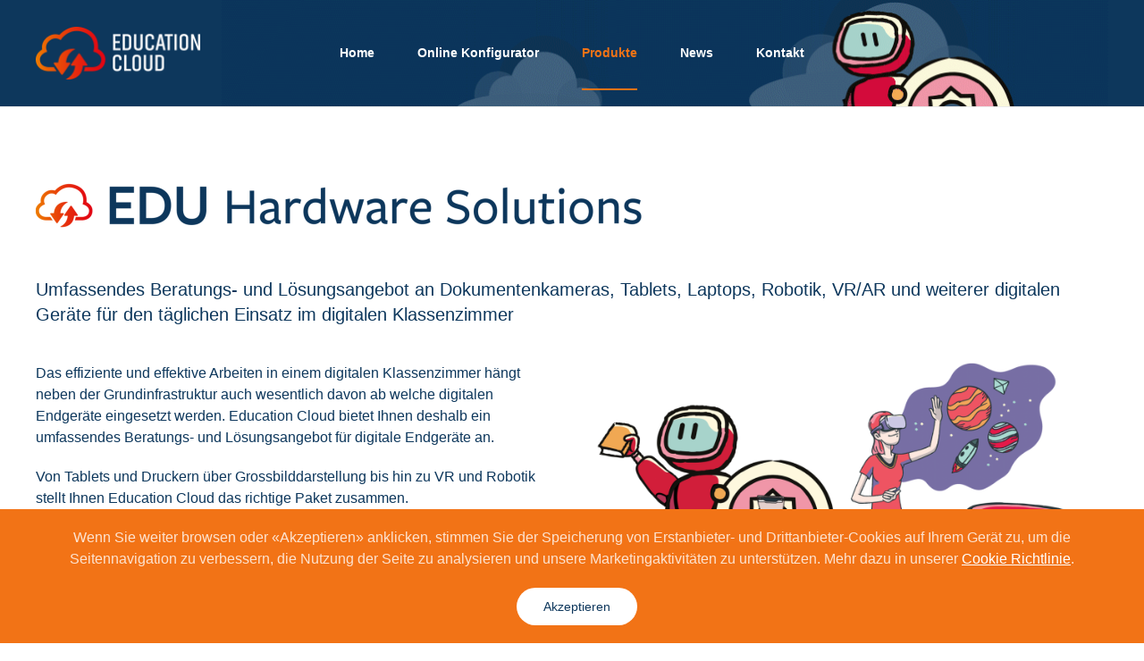

--- FILE ---
content_type: text/html; charset=UTF-8
request_url: https://www.education-cloud.eu/?p=1649
body_size: 41883
content:
<!DOCTYPE html>
<html lang="de-CH">
    <head>
        <meta charset="UTF-8">
        <meta http-equiv="X-UA-Compatible" content="IE=edge">
        <meta name="viewport" content="width=device-width, initial-scale=1">
        <link rel="shortcut icon" href="/wp-content/uploads/2020/07/Icon_96.png">
        <link rel="apple-touch-icon" href="/wp-content/uploads/2020/07/Icon_180.png">
                <link rel="pingback" href="https://www.education-cloud.eu/xmlrpc.php">
                <title>EDU Hardware Solutions &#8211; Education Cloud</title>
<meta name='robots' content='max-image-preview:large' />
	<style>img:is([sizes="auto" i], [sizes^="auto," i]) { contain-intrinsic-size: 3000px 1500px }</style>
	<link rel='dns-prefetch' href='//www.education-cloud.eu' />
<link rel="alternate" type="application/rss+xml" title="Education Cloud &raquo; Feed" href="https://www.education-cloud.eu/?feed=rss2" />
<link rel="alternate" type="application/rss+xml" title="Education Cloud &raquo; Kommentar-Feed" href="https://www.education-cloud.eu/?feed=comments-rss2" />
<link rel="alternate" type="application/rss+xml" title="Education Cloud &raquo; EDU Hardware Solutions Kommentar-Feed" href="https://www.education-cloud.eu/?feed=rss2&#038;p=1649" />
<script type="text/javascript">
/* <![CDATA[ */
window._wpemojiSettings = {"baseUrl":"https:\/\/s.w.org\/images\/core\/emoji\/15.1.0\/72x72\/","ext":".png","svgUrl":"https:\/\/s.w.org\/images\/core\/emoji\/15.1.0\/svg\/","svgExt":".svg","source":{"concatemoji":"https:\/\/www.education-cloud.eu\/wp-includes\/js\/wp-emoji-release.min.js?ver=6.8.1"}};
/*! This file is auto-generated */
!function(i,n){var o,s,e;function c(e){try{var t={supportTests:e,timestamp:(new Date).valueOf()};sessionStorage.setItem(o,JSON.stringify(t))}catch(e){}}function p(e,t,n){e.clearRect(0,0,e.canvas.width,e.canvas.height),e.fillText(t,0,0);var t=new Uint32Array(e.getImageData(0,0,e.canvas.width,e.canvas.height).data),r=(e.clearRect(0,0,e.canvas.width,e.canvas.height),e.fillText(n,0,0),new Uint32Array(e.getImageData(0,0,e.canvas.width,e.canvas.height).data));return t.every(function(e,t){return e===r[t]})}function u(e,t,n){switch(t){case"flag":return n(e,"\ud83c\udff3\ufe0f\u200d\u26a7\ufe0f","\ud83c\udff3\ufe0f\u200b\u26a7\ufe0f")?!1:!n(e,"\ud83c\uddfa\ud83c\uddf3","\ud83c\uddfa\u200b\ud83c\uddf3")&&!n(e,"\ud83c\udff4\udb40\udc67\udb40\udc62\udb40\udc65\udb40\udc6e\udb40\udc67\udb40\udc7f","\ud83c\udff4\u200b\udb40\udc67\u200b\udb40\udc62\u200b\udb40\udc65\u200b\udb40\udc6e\u200b\udb40\udc67\u200b\udb40\udc7f");case"emoji":return!n(e,"\ud83d\udc26\u200d\ud83d\udd25","\ud83d\udc26\u200b\ud83d\udd25")}return!1}function f(e,t,n){var r="undefined"!=typeof WorkerGlobalScope&&self instanceof WorkerGlobalScope?new OffscreenCanvas(300,150):i.createElement("canvas"),a=r.getContext("2d",{willReadFrequently:!0}),o=(a.textBaseline="top",a.font="600 32px Arial",{});return e.forEach(function(e){o[e]=t(a,e,n)}),o}function t(e){var t=i.createElement("script");t.src=e,t.defer=!0,i.head.appendChild(t)}"undefined"!=typeof Promise&&(o="wpEmojiSettingsSupports",s=["flag","emoji"],n.supports={everything:!0,everythingExceptFlag:!0},e=new Promise(function(e){i.addEventListener("DOMContentLoaded",e,{once:!0})}),new Promise(function(t){var n=function(){try{var e=JSON.parse(sessionStorage.getItem(o));if("object"==typeof e&&"number"==typeof e.timestamp&&(new Date).valueOf()<e.timestamp+604800&&"object"==typeof e.supportTests)return e.supportTests}catch(e){}return null}();if(!n){if("undefined"!=typeof Worker&&"undefined"!=typeof OffscreenCanvas&&"undefined"!=typeof URL&&URL.createObjectURL&&"undefined"!=typeof Blob)try{var e="postMessage("+f.toString()+"("+[JSON.stringify(s),u.toString(),p.toString()].join(",")+"));",r=new Blob([e],{type:"text/javascript"}),a=new Worker(URL.createObjectURL(r),{name:"wpTestEmojiSupports"});return void(a.onmessage=function(e){c(n=e.data),a.terminate(),t(n)})}catch(e){}c(n=f(s,u,p))}t(n)}).then(function(e){for(var t in e)n.supports[t]=e[t],n.supports.everything=n.supports.everything&&n.supports[t],"flag"!==t&&(n.supports.everythingExceptFlag=n.supports.everythingExceptFlag&&n.supports[t]);n.supports.everythingExceptFlag=n.supports.everythingExceptFlag&&!n.supports.flag,n.DOMReady=!1,n.readyCallback=function(){n.DOMReady=!0}}).then(function(){return e}).then(function(){var e;n.supports.everything||(n.readyCallback(),(e=n.source||{}).concatemoji?t(e.concatemoji):e.wpemoji&&e.twemoji&&(t(e.twemoji),t(e.wpemoji)))}))}((window,document),window._wpemojiSettings);
/* ]]> */
</script>
<style id='wp-emoji-styles-inline-css' type='text/css'>

	img.wp-smiley, img.emoji {
		display: inline !important;
		border: none !important;
		box-shadow: none !important;
		height: 1em !important;
		width: 1em !important;
		margin: 0 0.07em !important;
		vertical-align: -0.1em !important;
		background: none !important;
		padding: 0 !important;
	}
</style>
<link rel='stylesheet' id='wp-block-library-css' href='https://www.education-cloud.eu/wp-includes/css/dist/block-library/style.min.css?ver=6.8.1' type='text/css' media='all' />
<style id='classic-theme-styles-inline-css' type='text/css'>
/*! This file is auto-generated */
.wp-block-button__link{color:#fff;background-color:#32373c;border-radius:9999px;box-shadow:none;text-decoration:none;padding:calc(.667em + 2px) calc(1.333em + 2px);font-size:1.125em}.wp-block-file__button{background:#32373c;color:#fff;text-decoration:none}
</style>
<style id='global-styles-inline-css' type='text/css'>
:root{--wp--preset--aspect-ratio--square: 1;--wp--preset--aspect-ratio--4-3: 4/3;--wp--preset--aspect-ratio--3-4: 3/4;--wp--preset--aspect-ratio--3-2: 3/2;--wp--preset--aspect-ratio--2-3: 2/3;--wp--preset--aspect-ratio--16-9: 16/9;--wp--preset--aspect-ratio--9-16: 9/16;--wp--preset--color--black: #000000;--wp--preset--color--cyan-bluish-gray: #abb8c3;--wp--preset--color--white: #ffffff;--wp--preset--color--pale-pink: #f78da7;--wp--preset--color--vivid-red: #cf2e2e;--wp--preset--color--luminous-vivid-orange: #ff6900;--wp--preset--color--luminous-vivid-amber: #fcb900;--wp--preset--color--light-green-cyan: #7bdcb5;--wp--preset--color--vivid-green-cyan: #00d084;--wp--preset--color--pale-cyan-blue: #8ed1fc;--wp--preset--color--vivid-cyan-blue: #0693e3;--wp--preset--color--vivid-purple: #9b51e0;--wp--preset--gradient--vivid-cyan-blue-to-vivid-purple: linear-gradient(135deg,rgba(6,147,227,1) 0%,rgb(155,81,224) 100%);--wp--preset--gradient--light-green-cyan-to-vivid-green-cyan: linear-gradient(135deg,rgb(122,220,180) 0%,rgb(0,208,130) 100%);--wp--preset--gradient--luminous-vivid-amber-to-luminous-vivid-orange: linear-gradient(135deg,rgba(252,185,0,1) 0%,rgba(255,105,0,1) 100%);--wp--preset--gradient--luminous-vivid-orange-to-vivid-red: linear-gradient(135deg,rgba(255,105,0,1) 0%,rgb(207,46,46) 100%);--wp--preset--gradient--very-light-gray-to-cyan-bluish-gray: linear-gradient(135deg,rgb(238,238,238) 0%,rgb(169,184,195) 100%);--wp--preset--gradient--cool-to-warm-spectrum: linear-gradient(135deg,rgb(74,234,220) 0%,rgb(151,120,209) 20%,rgb(207,42,186) 40%,rgb(238,44,130) 60%,rgb(251,105,98) 80%,rgb(254,248,76) 100%);--wp--preset--gradient--blush-light-purple: linear-gradient(135deg,rgb(255,206,236) 0%,rgb(152,150,240) 100%);--wp--preset--gradient--blush-bordeaux: linear-gradient(135deg,rgb(254,205,165) 0%,rgb(254,45,45) 50%,rgb(107,0,62) 100%);--wp--preset--gradient--luminous-dusk: linear-gradient(135deg,rgb(255,203,112) 0%,rgb(199,81,192) 50%,rgb(65,88,208) 100%);--wp--preset--gradient--pale-ocean: linear-gradient(135deg,rgb(255,245,203) 0%,rgb(182,227,212) 50%,rgb(51,167,181) 100%);--wp--preset--gradient--electric-grass: linear-gradient(135deg,rgb(202,248,128) 0%,rgb(113,206,126) 100%);--wp--preset--gradient--midnight: linear-gradient(135deg,rgb(2,3,129) 0%,rgb(40,116,252) 100%);--wp--preset--font-size--small: 13px;--wp--preset--font-size--medium: 20px;--wp--preset--font-size--large: 36px;--wp--preset--font-size--x-large: 42px;--wp--preset--spacing--20: 0.44rem;--wp--preset--spacing--30: 0.67rem;--wp--preset--spacing--40: 1rem;--wp--preset--spacing--50: 1.5rem;--wp--preset--spacing--60: 2.25rem;--wp--preset--spacing--70: 3.38rem;--wp--preset--spacing--80: 5.06rem;--wp--preset--shadow--natural: 6px 6px 9px rgba(0, 0, 0, 0.2);--wp--preset--shadow--deep: 12px 12px 50px rgba(0, 0, 0, 0.4);--wp--preset--shadow--sharp: 6px 6px 0px rgba(0, 0, 0, 0.2);--wp--preset--shadow--outlined: 6px 6px 0px -3px rgba(255, 255, 255, 1), 6px 6px rgba(0, 0, 0, 1);--wp--preset--shadow--crisp: 6px 6px 0px rgba(0, 0, 0, 1);}:where(.is-layout-flex){gap: 0.5em;}:where(.is-layout-grid){gap: 0.5em;}body .is-layout-flex{display: flex;}.is-layout-flex{flex-wrap: wrap;align-items: center;}.is-layout-flex > :is(*, div){margin: 0;}body .is-layout-grid{display: grid;}.is-layout-grid > :is(*, div){margin: 0;}:where(.wp-block-columns.is-layout-flex){gap: 2em;}:where(.wp-block-columns.is-layout-grid){gap: 2em;}:where(.wp-block-post-template.is-layout-flex){gap: 1.25em;}:where(.wp-block-post-template.is-layout-grid){gap: 1.25em;}.has-black-color{color: var(--wp--preset--color--black) !important;}.has-cyan-bluish-gray-color{color: var(--wp--preset--color--cyan-bluish-gray) !important;}.has-white-color{color: var(--wp--preset--color--white) !important;}.has-pale-pink-color{color: var(--wp--preset--color--pale-pink) !important;}.has-vivid-red-color{color: var(--wp--preset--color--vivid-red) !important;}.has-luminous-vivid-orange-color{color: var(--wp--preset--color--luminous-vivid-orange) !important;}.has-luminous-vivid-amber-color{color: var(--wp--preset--color--luminous-vivid-amber) !important;}.has-light-green-cyan-color{color: var(--wp--preset--color--light-green-cyan) !important;}.has-vivid-green-cyan-color{color: var(--wp--preset--color--vivid-green-cyan) !important;}.has-pale-cyan-blue-color{color: var(--wp--preset--color--pale-cyan-blue) !important;}.has-vivid-cyan-blue-color{color: var(--wp--preset--color--vivid-cyan-blue) !important;}.has-vivid-purple-color{color: var(--wp--preset--color--vivid-purple) !important;}.has-black-background-color{background-color: var(--wp--preset--color--black) !important;}.has-cyan-bluish-gray-background-color{background-color: var(--wp--preset--color--cyan-bluish-gray) !important;}.has-white-background-color{background-color: var(--wp--preset--color--white) !important;}.has-pale-pink-background-color{background-color: var(--wp--preset--color--pale-pink) !important;}.has-vivid-red-background-color{background-color: var(--wp--preset--color--vivid-red) !important;}.has-luminous-vivid-orange-background-color{background-color: var(--wp--preset--color--luminous-vivid-orange) !important;}.has-luminous-vivid-amber-background-color{background-color: var(--wp--preset--color--luminous-vivid-amber) !important;}.has-light-green-cyan-background-color{background-color: var(--wp--preset--color--light-green-cyan) !important;}.has-vivid-green-cyan-background-color{background-color: var(--wp--preset--color--vivid-green-cyan) !important;}.has-pale-cyan-blue-background-color{background-color: var(--wp--preset--color--pale-cyan-blue) !important;}.has-vivid-cyan-blue-background-color{background-color: var(--wp--preset--color--vivid-cyan-blue) !important;}.has-vivid-purple-background-color{background-color: var(--wp--preset--color--vivid-purple) !important;}.has-black-border-color{border-color: var(--wp--preset--color--black) !important;}.has-cyan-bluish-gray-border-color{border-color: var(--wp--preset--color--cyan-bluish-gray) !important;}.has-white-border-color{border-color: var(--wp--preset--color--white) !important;}.has-pale-pink-border-color{border-color: var(--wp--preset--color--pale-pink) !important;}.has-vivid-red-border-color{border-color: var(--wp--preset--color--vivid-red) !important;}.has-luminous-vivid-orange-border-color{border-color: var(--wp--preset--color--luminous-vivid-orange) !important;}.has-luminous-vivid-amber-border-color{border-color: var(--wp--preset--color--luminous-vivid-amber) !important;}.has-light-green-cyan-border-color{border-color: var(--wp--preset--color--light-green-cyan) !important;}.has-vivid-green-cyan-border-color{border-color: var(--wp--preset--color--vivid-green-cyan) !important;}.has-pale-cyan-blue-border-color{border-color: var(--wp--preset--color--pale-cyan-blue) !important;}.has-vivid-cyan-blue-border-color{border-color: var(--wp--preset--color--vivid-cyan-blue) !important;}.has-vivid-purple-border-color{border-color: var(--wp--preset--color--vivid-purple) !important;}.has-vivid-cyan-blue-to-vivid-purple-gradient-background{background: var(--wp--preset--gradient--vivid-cyan-blue-to-vivid-purple) !important;}.has-light-green-cyan-to-vivid-green-cyan-gradient-background{background: var(--wp--preset--gradient--light-green-cyan-to-vivid-green-cyan) !important;}.has-luminous-vivid-amber-to-luminous-vivid-orange-gradient-background{background: var(--wp--preset--gradient--luminous-vivid-amber-to-luminous-vivid-orange) !important;}.has-luminous-vivid-orange-to-vivid-red-gradient-background{background: var(--wp--preset--gradient--luminous-vivid-orange-to-vivid-red) !important;}.has-very-light-gray-to-cyan-bluish-gray-gradient-background{background: var(--wp--preset--gradient--very-light-gray-to-cyan-bluish-gray) !important;}.has-cool-to-warm-spectrum-gradient-background{background: var(--wp--preset--gradient--cool-to-warm-spectrum) !important;}.has-blush-light-purple-gradient-background{background: var(--wp--preset--gradient--blush-light-purple) !important;}.has-blush-bordeaux-gradient-background{background: var(--wp--preset--gradient--blush-bordeaux) !important;}.has-luminous-dusk-gradient-background{background: var(--wp--preset--gradient--luminous-dusk) !important;}.has-pale-ocean-gradient-background{background: var(--wp--preset--gradient--pale-ocean) !important;}.has-electric-grass-gradient-background{background: var(--wp--preset--gradient--electric-grass) !important;}.has-midnight-gradient-background{background: var(--wp--preset--gradient--midnight) !important;}.has-small-font-size{font-size: var(--wp--preset--font-size--small) !important;}.has-medium-font-size{font-size: var(--wp--preset--font-size--medium) !important;}.has-large-font-size{font-size: var(--wp--preset--font-size--large) !important;}.has-x-large-font-size{font-size: var(--wp--preset--font-size--x-large) !important;}
:where(.wp-block-post-template.is-layout-flex){gap: 1.25em;}:where(.wp-block-post-template.is-layout-grid){gap: 1.25em;}
:where(.wp-block-columns.is-layout-flex){gap: 2em;}:where(.wp-block-columns.is-layout-grid){gap: 2em;}
:root :where(.wp-block-pullquote){font-size: 1.5em;line-height: 1.6;}
</style>
<link rel='stylesheet' id='contact-form-7-css' href='https://www.education-cloud.eu/wp-content/plugins/contact-form-7/includes/css/styles.css?ver=6.0.6' type='text/css' media='all' />
<link href="https://www.education-cloud.eu/wp-content/themes/yootheme/css/theme.1.css?ver=1770078001" rel="stylesheet">
<link href="https://www.education-cloud.eu/wp-content/themes/yootheme/css/theme.update.css?ver=2.4.9" rel="stylesheet">
<link rel="https://api.w.org/" href="https://www.education-cloud.eu/index.php?rest_route=/" /><link rel="alternate" title="JSON" type="application/json" href="https://www.education-cloud.eu/index.php?rest_route=/wp/v2/posts/1649" /><link rel="EditURI" type="application/rsd+xml" title="RSD" href="https://www.education-cloud.eu/xmlrpc.php?rsd" />
<meta name="generator" content="WordPress 6.8.1" />
<link rel="canonical" href="https://www.education-cloud.eu/?p=1649" />
<link rel='shortlink' href='https://www.education-cloud.eu/?p=1649' />
<link rel="alternate" title="oEmbed (JSON)" type="application/json+oembed" href="https://www.education-cloud.eu/index.php?rest_route=%2Foembed%2F1.0%2Fembed&#038;url=https%3A%2F%2Fwww.education-cloud.eu%2F%3Fp%3D1649" />
<link rel="alternate" title="oEmbed (XML)" type="text/xml+oembed" href="https://www.education-cloud.eu/index.php?rest_route=%2Foembed%2F1.0%2Fembed&#038;url=https%3A%2F%2Fwww.education-cloud.eu%2F%3Fp%3D1649&#038;format=xml" />
<script src="https://www.education-cloud.eu/wp-content/themes/yootheme/vendor/yootheme/theme-cookie/app/cookie.min.js?ver=2.4.9" defer></script>
<script src="https://www.education-cloud.eu/wp-content/themes/yootheme/vendor/assets/uikit/dist/js/uikit.min.js?ver=2.4.9"></script>
<script src="https://www.education-cloud.eu/wp-content/themes/yootheme/vendor/assets/uikit/dist/js/uikit-icons.min.js?ver=2.4.9"></script>
<script src="https://www.education-cloud.eu/wp-content/themes/yootheme/js/theme.js?ver=2.4.9"></script>
<script>var $theme = {"cookie":{"mode":"notification","template":"<div class=\"tm-cookie-banner uk-section uk-section-xsmall uk-section-primary uk-position-bottom uk-position-fixed\">\n        <div class=\"uk-container uk-container-expand uk-text-center\">\n\n            <p>Wenn Sie weiter browsen oder \u00abAkzeptieren\u00bb anklicken, stimmen Sie der Speicherung von Erstanbieter- und Drittanbieter-Cookies auf Ihrem Ger\u00e4t zu, um die Seitennavigation zu verbessern, die Nutzung der Seite zu analysieren und unsere Marketingaktivit\u00e4ten zu unterst\u00fctzen. Mehr dazu in unserer <span style=\"text-decoration: underline;\"><a href=\"https:\/\/www.education-cloud.eu\/?page_id=1699\" target=\"_blank\" rel=\"noopener\">Cookie Richtlinie<\/a><\/span>.<\/p>\n                            <button type=\"button\" class=\"js-accept uk-button uk-button-default uk-margin-small-left\" data-uk-toggle=\"target: !.uk-section; animation: true\">Akzeptieren<\/button>\n            \n            \n        <\/div>\n    <\/div>","position":"bottom"}};</script>
    </head>
    <body class="wp-singular post-template-default single single-post postid-1649 single-format-standard wp-theme-yootheme ">
        
        
        
        <div class="tm-page">

                        
<div class="tm-header-mobile uk-hidden@m">


    <div class="uk-navbar-container">
        <nav uk-navbar>

                        <div class="uk-navbar-left">

                                    
<a href="https://www.education-cloud.eu" class="uk-navbar-item uk-logo">
    <img alt="Education Cloud" src="/wp-content/themes/yootheme/cache/logo_educationcloud_180-c81cb0b4.png" srcset="/wp-content/themes/yootheme/cache/logo_educationcloud_180-c81cb0b4.png 186w, /wp-content/themes/yootheme/cache/logo_educationcloud_180-678977a5.png 372w" sizes="(min-width: 186px) 186px" data-width="186" data-height="60"></a>
                                    
                
                
            </div>
            
            
                        <div class="uk-navbar-right">

                
                                <a class="uk-navbar-toggle" href="#tm-mobile" uk-toggle>
                                        <div uk-navbar-toggle-icon></div>
                </a>
                
                
            </div>
            
        </nav>
    </div>

    

<div id="tm-mobile" uk-offcanvas mode="push" overlay flip>
    <div class="uk-offcanvas-bar">

        <button class="uk-offcanvas-close" type="button" uk-close></button>

        
            
<div class="uk-child-width-1-1" uk-grid>    <div>
<div class="uk-panel">

    
    
<ul class="uk-nav uk-nav-default">
    
	<li><a href="https://www.education-cloud.eu/" class=" menu-item menu-item-type-post_type menu-item-object-page menu-item-home">Home</a></li>
	<li><a href="https://konfigurator.education-cloud.eu/" target="_blank" class=" menu-item menu-item-type-custom menu-item-object-custom">Online Konfigurator</a></li>
	<li class="uk-active uk-parent"><a href="https://www.education-cloud.eu/?page_id=1913" class=" menu-item menu-item-type-post_type menu-item-object-page current-menu-ancestor current-menu-parent current_page_parent current_page_ancestor menu-item-has-children">Produkte</a>
	<ul class="uk-nav-sub">

		<li><a href="https://www.education-cloud.eu/?p=1652" class=" menu-item menu-item-type-post_type menu-item-object-post">EDU Academy</a></li>
		<li><a href="https://www.education-cloud.eu/?p=1647" class=" menu-item menu-item-type-post_type menu-item-object-post">EDU Connect</a></li>
		<li><a href="https://www.education-cloud.eu/?p=1641" class=" menu-item menu-item-type-post_type menu-item-object-post">EDU Control</a></li>
		<li><a href="https://www.education-cloud.eu/?p=1645" class=" menu-item menu-item-type-post_type menu-item-object-post">EDU E-Learning</a></li>
		<li><a href="https://www.education-cloud.eu/?p=2112" class=" menu-item menu-item-type-post_type menu-item-object-post">EDU Exam</a></li>
		<li class="uk-active"><a href="https://www.education-cloud.eu/?p=1649" class=" menu-item menu-item-type-post_type menu-item-object-post current-menu-item">EDU Hardware Solutions</a></li>
		<li><a href="https://www.education-cloud.eu/?p=1651" class=" menu-item menu-item-type-post_type menu-item-object-post">EDU Konzept</a></li>
		<li><a href="https://www.education-cloud.eu/?p=1648" class=" menu-item menu-item-type-post_type menu-item-object-post">EDU Network</a></li>
		<li><a href="https://www.education-cloud.eu/?p=1646" class=" menu-item menu-item-type-post_type menu-item-object-post">EDU Office</a></li>
		<li><a href="https://www.education-cloud.eu/?p=1653" class=" menu-item menu-item-type-post_type menu-item-object-post">EDU Portal</a></li>
		<li><a href="https://www.education-cloud.eu/?p=1639" class=" menu-item menu-item-type-post_type menu-item-object-post">EDU Server</a></li>
		<li><a href="https://www.education-cloud.eu/?p=1643" class=" menu-item menu-item-type-post_type menu-item-object-post">EDU Storage</a></li>
		<li><a href="https://www.education-cloud.eu/?p=5465" class=" menu-item menu-item-type-post_type menu-item-object-post">EDU Toolbox</a></li>
		<li><a href="https://www.education-cloud.eu/?p=2983" class=" menu-item menu-item-type-post_type menu-item-object-post">Dokumentenkameras</a></li>
		<li><a href="https://www.education-cloud.eu/?p=2987" class=" menu-item menu-item-type-post_type menu-item-object-post">Interaktive Displays</a></li>
		<li><a href="https://www.education-cloud.eu/?p=2990" class=" menu-item menu-item-type-post_type menu-item-object-post">IServ</a></li>
		<li><a href="https://www.education-cloud.eu/?p=3869" class=" menu-item menu-item-type-post_type menu-item-object-post">VIDEOFROG</a></li></ul></li>
	<li><a href="/index.php?post_type=post" class=" menu-item menu-item-type-custom menu-item-object-custom">News</a></li>
	<li class="uk-parent"><a class=" menu-item menu-item-type-custom menu-item-object-custom menu-item-has-children">Kontakt</a>
	<ul class="uk-nav-sub">

		<li><a href="https://www.education-cloud.eu/?page_id=1628" class=" menu-item menu-item-type-post_type menu-item-object-page">Deutschland</a></li>
		<li><a href="https://www.education-cloud.eu/?page_id=1629" class=" menu-item menu-item-type-post_type menu-item-object-page">Schweiz</a></li>
		<li><a href="https://www.education-cloud.eu/?page_id=1630" class=" menu-item menu-item-type-post_type menu-item-object-page">Österreich</a></li></ul></li></ul>

</div>
</div></div>
            
    </div>
</div>

</div>


<div class="tm-header uk-visible@m" uk-header>



        <div uk-sticky media="@m" show-on-up animation="uk-animation-slide-top" cls-active="uk-navbar-sticky" sel-target=".uk-navbar-container">
    
        <div class="uk-navbar-container">

            <div class="uk-container uk-container-expand">
                <nav class="uk-navbar" uk-navbar="{&quot;align&quot;:&quot;left&quot;,&quot;boundary&quot;:&quot;!.uk-navbar-container&quot;}">

                                        <div class="uk-navbar-left">

                                                    
<a href="https://www.education-cloud.eu" class="uk-navbar-item uk-logo">
    <img alt="Education Cloud" src="/wp-content/themes/yootheme/cache/logo_educationcloud_180-c81cb0b4.png" srcset="/wp-content/themes/yootheme/cache/logo_educationcloud_180-c81cb0b4.png 186w, /wp-content/themes/yootheme/cache/logo_educationcloud_180-678977a5.png 372w" sizes="(min-width: 186px) 186px" data-width="186" data-height="60"></a>
                                                    
                        
                    </div>
                    
                                        <div class="uk-navbar-center">

                        
                                                    
<ul class="uk-navbar-nav">
    
	<li><a href="https://www.education-cloud.eu/" class=" menu-item menu-item-type-post_type menu-item-object-page menu-item-home">Home</a></li>
	<li><a href="https://konfigurator.education-cloud.eu/" target="_blank" class=" menu-item menu-item-type-custom menu-item-object-custom">Online Konfigurator</a></li>
	<li class="uk-active uk-parent"><a href="https://www.education-cloud.eu/?page_id=1913" class=" menu-item menu-item-type-post_type menu-item-object-page current-menu-ancestor current-menu-parent current_page_parent current_page_ancestor menu-item-has-children">Produkte</a>
	<div class="uk-navbar-dropdown"><div class="uk-navbar-dropdown-grid uk-child-width-1-1" uk-grid><div><ul class="uk-nav uk-navbar-dropdown-nav">

		<li><a href="https://www.education-cloud.eu/?p=1652" class=" menu-item menu-item-type-post_type menu-item-object-post">EDU Academy</a></li>
		<li><a href="https://www.education-cloud.eu/?p=1647" class=" menu-item menu-item-type-post_type menu-item-object-post">EDU Connect</a></li>
		<li><a href="https://www.education-cloud.eu/?p=1641" class=" menu-item menu-item-type-post_type menu-item-object-post">EDU Control</a></li>
		<li><a href="https://www.education-cloud.eu/?p=1645" class=" menu-item menu-item-type-post_type menu-item-object-post">EDU E-Learning</a></li>
		<li><a href="https://www.education-cloud.eu/?p=2112" class=" menu-item menu-item-type-post_type menu-item-object-post">EDU Exam</a></li>
		<li class="uk-active"><a href="https://www.education-cloud.eu/?p=1649" class=" menu-item menu-item-type-post_type menu-item-object-post current-menu-item">EDU Hardware Solutions</a></li>
		<li><a href="https://www.education-cloud.eu/?p=1651" class=" menu-item menu-item-type-post_type menu-item-object-post">EDU Konzept</a></li>
		<li><a href="https://www.education-cloud.eu/?p=1648" class=" menu-item menu-item-type-post_type menu-item-object-post">EDU Network</a></li>
		<li><a href="https://www.education-cloud.eu/?p=1646" class=" menu-item menu-item-type-post_type menu-item-object-post">EDU Office</a></li>
		<li><a href="https://www.education-cloud.eu/?p=1653" class=" menu-item menu-item-type-post_type menu-item-object-post">EDU Portal</a></li>
		<li><a href="https://www.education-cloud.eu/?p=1639" class=" menu-item menu-item-type-post_type menu-item-object-post">EDU Server</a></li>
		<li><a href="https://www.education-cloud.eu/?p=1643" class=" menu-item menu-item-type-post_type menu-item-object-post">EDU Storage</a></li>
		<li><a href="https://www.education-cloud.eu/?p=5465" class=" menu-item menu-item-type-post_type menu-item-object-post">EDU Toolbox</a></li>
		<li><a href="https://www.education-cloud.eu/?p=2983" class=" menu-item menu-item-type-post_type menu-item-object-post">Dokumentenkameras</a></li>
		<li><a href="https://www.education-cloud.eu/?p=2987" class=" menu-item menu-item-type-post_type menu-item-object-post">Interaktive Displays</a></li>
		<li><a href="https://www.education-cloud.eu/?p=2990" class=" menu-item menu-item-type-post_type menu-item-object-post">IServ</a></li>
		<li><a href="https://www.education-cloud.eu/?p=3869" class=" menu-item menu-item-type-post_type menu-item-object-post">VIDEOFROG</a></li></ul></div></div></div></li>
	<li><a href="/index.php?post_type=post" class=" menu-item menu-item-type-custom menu-item-object-custom">News</a></li>
	<li class="uk-parent"><a class=" menu-item menu-item-type-custom menu-item-object-custom menu-item-has-children">Kontakt</a>
	<div class="uk-navbar-dropdown"><div class="uk-navbar-dropdown-grid uk-child-width-1-1" uk-grid><div><ul class="uk-nav uk-navbar-dropdown-nav">

		<li><a href="https://www.education-cloud.eu/?page_id=1628" class=" menu-item menu-item-type-post_type menu-item-object-page">Deutschland</a></li>
		<li><a href="https://www.education-cloud.eu/?page_id=1629" class=" menu-item menu-item-type-post_type menu-item-object-page">Schweiz</a></li>
		<li><a href="https://www.education-cloud.eu/?page_id=1630" class=" menu-item menu-item-type-post_type menu-item-object-page">Österreich</a></li></ul></div></div></div></li></ul>
                        
                    </div>
                    
                                        <div class="uk-navbar-right">

                        
                        
<div class="uk-navbar-item widget-media-image" id="widget-media_image-3">

    
    <img width="1000" height="120" src="https://www.education-cloud.eu/wp-content/uploads/2020/07/header_roboter.gif" class="image wp-image-1710  attachment-full size-full" alt="" style="max-width: 100%; height: auto;" decoding="async" fetchpriority="high" />
</div>

                    </div>
                    
                </nav>
            </div>

        </div>

        </div>
    





</div>
            
            
            <!-- Builder #page -->
<div class="uk-section-default uk-section">
    
        
        
        
            
                                <div class="uk-container">                
                    
                    <div class="tm-grid-expand uk-child-width-1-1 uk-grid-margin" uk-grid>
<div>
    
        
            
            
                
<div class="uk-margin">
        <img class="el-image" alt="EDU Hardware Solutions" data-src="/wp-content/themes/yootheme/cache/Hardware-Solutions-ab1136a6.png" data-srcset="/wp-content/themes/yootheme/cache/Hardware-Solutions-ab1136a6.png 691w, /wp-content/themes/yootheme/cache/Hardware-Solutions-45230990.png 768w, /wp-content/themes/yootheme/cache/Hardware-Solutions-c199296d.png 1024w, /wp-content/themes/yootheme/cache/Hardware-Solutions-62d76b8b.png 1366w, /wp-content/themes/yootheme/cache/Hardware-Solutions-11811b26.png 1382w" data-sizes="(min-width: 691px) 691px" data-width="691" data-height="80" uk-img>    
    
</div>

            
        
    
</div>
</div><div class="tm-grid-expand uk-child-width-1-1 uk-grid-margin" uk-grid>
<div>
    
        
            
            
                <div class="uk-panel uk-text-lead uk-text-secondary uk-margin"><p>Umfassendes Beratungs- und Lösungsangebot an Dokumentenkameras, Tablets, Laptops, Robotik, VR/AR und weiterer digitalen Geräte für den täglichen Einsatz im digitalen Klassenzimmer</p></div>
            
        
    
</div>
</div><div class="tm-grid-expand uk-grid-margin" uk-grid>
<div class="uk-width-1-2@m">
    
        
            
            
                <div class="uk-panel uk-margin"><p>Das effiziente und effektive Arbeiten in einem digitalen Klassenzimmer hängt neben der Grundinfrastruktur auch wesentlich davon ab welche digitalen Endgeräte eingesetzt werden. Education Cloud bietet Ihnen deshalb ein umfassendes Beratungs- und Lösungsangebot für digitale Endgeräte an.</p>
<p>Von Tablets und Druckern über Grossbilddarstellung bis hin zu VR und Robotik stellt Ihnen Education Cloud das richtige Paket zusammen.</p>
<p>Der Einsatz digitaler Geräte kann aber nur erfolgreich sein, wenn auch ein pädagogischer Nutzen ersichtlich ist. Deshalb gilt auch hier: kein technisches Gerät ohne pädagogisches Einsatzkonzept.</p></div>
            
        
    
</div>

<div class="uk-width-1-2@m">
    
        
            
            
                
<div class="uk-margin">
        <img class="el-image" alt="Künstlerische Darstellung EDU Hardware Solutions" data-src="/wp-content/themes/yootheme/cache/EDU_Hardware_Solutions_P-7a8cf7eb.png" data-srcset="/wp-content/themes/yootheme/cache/EDU_Hardware_Solutions_P-a7b50739.png 768w, /wp-content/themes/yootheme/cache/EDU_Hardware_Solutions_P-a95ee8a7.png 1024w, /wp-content/themes/yootheme/cache/EDU_Hardware_Solutions_P-c9e69109.png 1366w, /wp-content/themes/yootheme/cache/EDU_Hardware_Solutions_P-7ad61f37.png 1600w, /wp-content/themes/yootheme/cache/EDU_Hardware_Solutions_P-7a8cf7eb.png 1920w" data-sizes="(min-width: 1920px) 1920px" data-width="1920" data-height="1080" uk-img>    
    
</div>

            
        
    
</div>
</div><div class="tm-grid-expand uk-grid-margin" uk-grid>
<div class="uk-width-1-2@m">
    
        
            
            
                
<h1 class="uk-h2 uk-heading-bullet uk-text-secondary">        Merkmale EDU Hardware Solutions    </h1>
            
        
    
</div>

<div class="uk-width-1-2@m">
    
        
            
            
                
<ul class="uk-list">        <li class="el-item">
    <div class="uk-grid-small uk-child-width-expand uk-flex-nowrap" uk-grid>        <div class="uk-width-auto"><span class="el-image" uk-icon="icon: check;"></span></div>        <div>
            <div class="el-content uk-panel"><p>Umfassendes Beratungs-und Lösungsangebot für digitale Endgeräte</p></div>        </div>
    </div>
</li>
        <li class="el-item">
    <div class="uk-grid-small uk-child-width-expand uk-flex-nowrap" uk-grid>        <div class="uk-width-auto"><span class="el-image" uk-icon="icon: check;"></span></div>        <div>
            <div class="el-content uk-panel"><p>Grosse Auswahl an digitalen Endgeräten wie:</p>
<ul>
<li>Dokumentenkameras</li>
<li>Tablets/Laptops/Notebooks</li>
<li>Interaktive Grossbilddarstellung (Bildschirm oder Beamer)</li>
<li>3D Drucker</li>
<li>Robotik</li>
<li>VR-Brillen</li>
<li>etc.</li>
</ul></div>        </div>
    </div>
</li>
        <li class="el-item">
    <div class="uk-grid-small uk-child-width-expand uk-flex-nowrap" uk-grid>        <div class="uk-width-auto"><span class="el-image" uk-icon="icon: check;"></span></div>        <div>
            <div class="el-content uk-panel"><p>Technische Schulung für die digitalen Geräte</p></div>        </div>
    </div>
</li>
        <li class="el-item">
    <div class="uk-grid-small uk-child-width-expand uk-flex-nowrap" uk-grid>        <div class="uk-width-auto"><span class="el-image" uk-icon="icon: check;"></span></div>        <div>
            <div class="el-content uk-panel"><p>Einbindung in EDU Server und EDU Control nach Möglichkeit</p></div>        </div>
    </div>
</li>
    </ul>
            
        
    
</div>
</div><div class="tm-grid-expand uk-grid-margin" uk-grid>
<div class="uk-width-2-3@m">
    
        
            
            
                <div class="uk-panel uk-text-lead uk-text-secondary uk-margin"><p>Gerne beraten wir Sie zum Produkt EDU Hardware Solutions und seinen Vorteilen sowie dem weiteren Produktportfolio von Education Cloud.</p></div>
            
        
    
</div>

<div class="uk-width-1-3@m">
    
        
            
            
                
            
        
    
</div>
</div><div class="tm-grid-expand uk-grid-margin" uk-grid>
<div class="uk-width-2-3@m">
    
        
            
            
                
<h1 class="uk-h3 uk-text-secondary">        Voraussetzungen    </h1>
<ul class="uk-list uk-list-disc">        <li class="el-item">
    <div class="el-content uk-panel"><p>EDU Server &amp; EDU Control für die Einbindung ins Netzwerk und zur zentralen Steuerung</p></div></li>
    </ul>
            
        
    
</div>

<div class="uk-width-1-3@m">
    
        
            
            
                
            
        
    
</div>
</div><div class="tm-grid-expand uk-grid-margin" uk-grid>
<div class="uk-width-2-3@m">
    
        
            
            
                
<h1 class="uk-h3 uk-text-secondary">        Serviceleistungen    </h1>
<ul class="uk-list uk-list-disc">        <li class="el-item">
    <div class="el-content uk-panel"><p>Technische Einführung für die digitalen Geräte</p></div></li>
        <li class="el-item">
    <div class="el-content uk-panel"><p>Service vor Ort für Hardware möglich innerhalb von 24h</p></div></li>
        <li class="el-item">
    <div class="el-content uk-panel"><p>Option Quick-Response innerhalb von 4h möglich gegen auf Aufpreis</p></div></li>
    </ul>
            
        
    
</div>

<div class="uk-width-1-3@m">
    
        
            
            
                
            
        
    
</div>
</div><div class="tm-grid-expand uk-grid-margin" uk-grid>
<div class="uk-width-2-3@m">
    
        
            
            
                
<h1 class="uk-h3 uk-text-secondary">        Garantieleistungen    </h1>
<ul class="uk-list uk-list-disc">        <li class="el-item">
    <div class="el-content uk-panel"><p>2 bis 7 Jahre auf sämtliche Hardware (je nach Komponente)</p></div></li>
        <li class="el-item">
    <div class="el-content uk-panel"><p>Optionale Verlängerung bis max. 5 oder 7 Jahre (je nach Komponente)</p></div></li>
    </ul>
            
        
    
</div>

<div class="uk-width-1-3@m">
    
        
            
            
                
            
        
    
</div>
</div><div class="tm-grid-expand uk-child-width-1-1 uk-grid-margin" uk-grid>
<div>
    
        
            
            
                
<div class="uk-margin">
    
    
        
        
<a class="el-content uk-button uk-button-secondary" title="EDU Hardware Solutions" href="/wp-content/uploads/2020/08/EDU-Hardware-Solutions.pdf" target="_blank">

        <span uk-icon="file-pdf"></span>
    
    <span class="uk-text-middle">PDF</span>

    

</a>


        
    
    
</div>

            
        
    
</div>
</div>
                                </div>
                
            
        
    
</div>
        
            
            <!-- Builder #footer -->
<div class="uk-section-secondary">
        <div data-src="/wp-content/uploads/2020/07/footer_rakete.gif" uk-img class="uk-background-norepeat uk-background-center-right uk-section uk-section-small">    
        
        
        
            
                                <div class="uk-container uk-container-xlarge">                
                    
                    <div class="tm-grid-expand uk-grid-large uk-grid-margin-large" uk-grid>
<div class="uk-width-1-3@s uk-width-1-5@m">
    
        
            
            
                
<div class="uk-margin uk-text-right">
        <a class="el-link" href="/index.php?page_id=1"><img class="el-image" alt data-src="/wp-content/themes/yootheme/cache/logo_educationcloud_180-c81cb0b4.png" data-srcset="/wp-content/themes/yootheme/cache/logo_educationcloud_180-c81cb0b4.png 186w, /wp-content/themes/yootheme/cache/logo_educationcloud_180-678977a5.png 372w" data-sizes="(min-width: 186px) 186px" data-width="186" data-height="60" uk-img></a>    
    
</div>
<div class="uk-panel uk-text-meta"><h5 style="text-align: right;"><a href="mailto:info@education-cloud.eu">info@education-cloud.eu</a></h5></div>
            
        
    
</div>

<div class="uk-width-1-3@s uk-width-1-5@m">
    
        
            
            
                
<ul class="uk-list">        <li class="el-item">
    <div class="el-content uk-panel"><a href="/index.php?page_id=1695" class="el-link uk-margin-remove-last-child"><p>Impressum</p></a></div></li>
        <li class="el-item">
    <div class="el-content uk-panel"><a href="/index.php?page_id=1699" class="el-link uk-margin-remove-last-child"><p>Rechtliche Hinweise und Datenschutz</p></a></div></li>
        <li class="el-item">
    <div class="el-content uk-panel"><a href="/index.php?page_id=1702" class="el-link uk-margin-remove-last-child"><p>Allgemeine Geschäftsbedingungen</p></a></div></li>
    </ul>
            
        
    
</div>

<div class="uk-width-1-3@s uk-width-1-5@m">
    
        
            
            
                
<div class="uk-margin uk-width-small uk-margin-auto-left">
        <img class="el-image" alt data-src="/wp-content/themes/yootheme/cache/DSGVO_W0-4609aef8.png" data-srcset="/wp-content/themes/yootheme/cache/DSGVO_W0-4609aef8.png 650w" data-sizes="(min-width: 650px) 650px" data-width="650" data-height="650" uk-img>    
    
</div>

            
        
    
</div>

<div class="uk-width-1-1@s uk-width-2-5@m">
    
        
            
            
                <div class="uk-panel uk-margin"><h3><strong>DSGVO-konform</strong></h3>
<p><strong>Unser gesamtes Angebot ist konform mit der Datenschutz-Grundverordnung der Europäischen Union (DSGVO) sowie dem Datenschutzgesetz der Schweiz (DSG).</strong></p></div>
            
        
    
</div>
</div>
                                </div>
                
            
        
        </div>
    
</div>

        </div>

        
        <script type="text/javascript" src="https://www.education-cloud.eu/wp-includes/js/dist/hooks.min.js?ver=4d63a3d491d11ffd8ac6" id="wp-hooks-js"></script>
<script type="text/javascript" src="https://www.education-cloud.eu/wp-includes/js/dist/i18n.min.js?ver=5e580eb46a90c2b997e6" id="wp-i18n-js"></script>
<script type="text/javascript" id="wp-i18n-js-after">
/* <![CDATA[ */
wp.i18n.setLocaleData( { 'text direction\u0004ltr': [ 'ltr' ] } );
/* ]]> */
</script>
<script type="text/javascript" src="https://www.education-cloud.eu/wp-content/plugins/contact-form-7/includes/swv/js/index.js?ver=6.0.6" id="swv-js"></script>
<script type="text/javascript" id="contact-form-7-js-before">
/* <![CDATA[ */
var wpcf7 = {
    "api": {
        "root": "https:\/\/www.education-cloud.eu\/index.php?rest_route=\/",
        "namespace": "contact-form-7\/v1"
    }
};
/* ]]> */
</script>
<script type="text/javascript" src="https://www.education-cloud.eu/wp-content/plugins/contact-form-7/includes/js/index.js?ver=6.0.6" id="contact-form-7-js"></script>
    </body>
</html>
